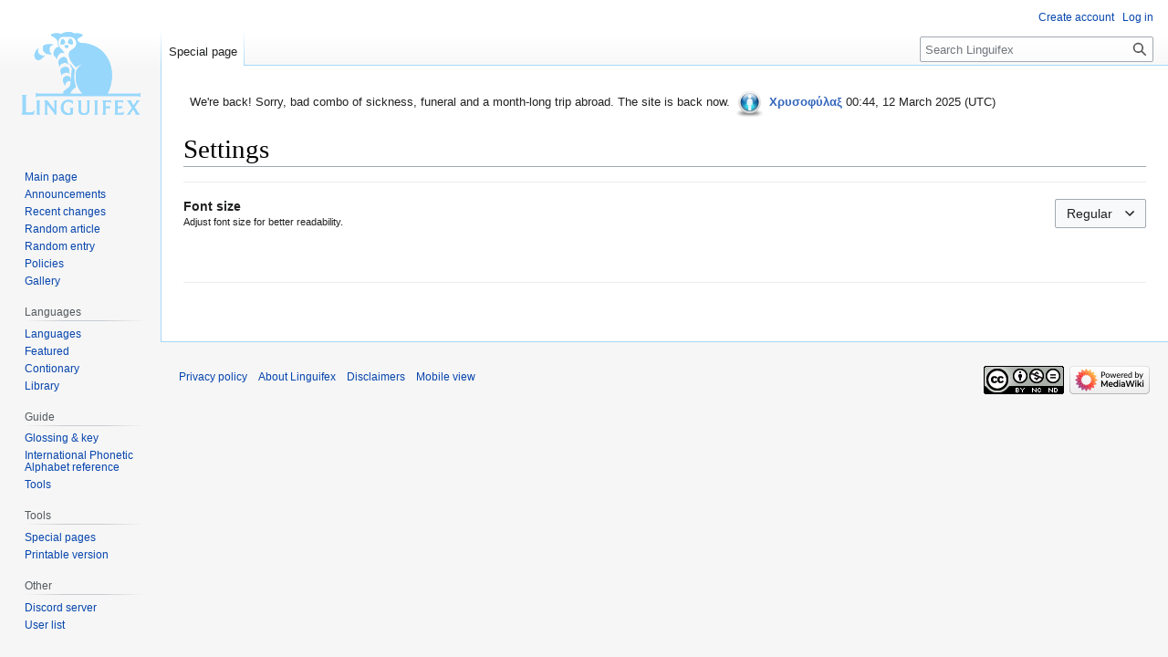

--- FILE ---
content_type: text/html; charset=UTF-8
request_url: https://linguifex.com/w/index.php?title=Special:MobileOptions&returnto=Contionary%3Abarco
body_size: 6456
content:
<!DOCTYPE html>
<html class="client-nojs" lang="en" dir="ltr">
<head>
<meta charset="UTF-8"/>
<title>Settings - Linguifex</title>
<script>document.documentElement.className="client-js";RLCONF={"wgBreakFrames":true,"wgSeparatorTransformTable":["",""],"wgDigitTransformTable":["",""],"wgDefaultDateFormat":"dmy","wgMonthNames":["","January","February","March","April","May","June","July","August","September","October","November","December"],"wgRequestId":"d455f617a9f6963c38097502","wgCSPNonce":false,"wgCanonicalNamespace":"Special","wgCanonicalSpecialPageName":"MobileOptions","wgNamespaceNumber":-1,"wgPageName":"Special:MobileOptions","wgTitle":"MobileOptions","wgCurRevisionId":0,"wgRevisionId":0,"wgArticleId":0,"wgIsArticle":false,"wgIsRedirect":false,"wgAction":"view","wgUserName":null,"wgUserGroups":["*"],"wgCategories":[],"wgPageContentLanguage":"en","wgPageContentModel":"wikitext","wgRelevantPageName":"Special:MobileOptions","wgRelevantArticleId":0,"wgIsProbablyEditable":false,"wgRelevantPageIsProbablyEditable":false,"wgMFDisplayWikibaseDescriptions":{"search":false,"nearby":false,"watchlist":false,"tagline":false},
"wgPopupsFlags":6,"wgVector2022PreviewPages":[],"wgMFCollapseSectionsByDefault":true,"wgMFEnableFontChanger":true,"wgCodeMirrorEnabled":true,"wgScoreNoteLanguages":{"arabic":"العربية","catalan":"català","deutsch":"Deutsch","english":"English","espanol":"español","italiano":"italiano","nederlands":"Nederlands","norsk":"norsk","portugues":"português","suomi":"suomi","svenska":"svenska","vlaams":"West-Vlams"},"wgScoreDefaultNoteLanguage":"nederlands"};RLSTATE={"ext.gadget.LanguagesAndScripts":"ready","ext.gadget.Palette":"ready","ext.gadget.Site":"ready","site.styles":"ready","user.styles":"ready","user":"ready","user.options":"loading","mobile.special.styles":"ready","mobile.special.mobileoptions.styles":"ready","oojs-ui-core.styles":"ready","oojs-ui.styles.indicators":"ready","mediawiki.widgets.styles":"ready","oojs-ui-core.icons":"ready","skins.vector.styles.legacy":"ready"};RLPAGEMODULES=["mobile.special.mobileoptions.scripts","site","mediawiki.page.ready",
"skins.vector.legacy.js","ext.gadget.TargetedTranslations","ext.gadget.BlockInfo","ext.gadget.PagePreviews","ext.gadget.ReferenceTooltips","ext.gadget.minitoc","ext.gadget.EtytreeZoom","ext.gadget.defaultVisibilityToggles","ext.gadget.TranslationAdder","ext.gadget.FlagMovedPageForDeletion","ext.gadget.zhDialMap","ext.gadget.AutoGlossary","ext.gadget.DocTabs","ext.gadget.catfixRegrouper","ext.gadget.catfixRegrouper-Data","ext.gadget.catfix","ext.gadget.Edittools","ext.gadget.UnsupportedTitles","ext.gadget.SiteJS","ext.gadget.WiktGadgetPrefs","ext.popups"];</script>
<script>(RLQ=window.RLQ||[]).push(function(){mw.loader.implement("user.options@12s5i",function($,jQuery,require,module){mw.user.tokens.set({"patrolToken":"+\\","watchToken":"+\\","csrfToken":"+\\"});});});</script>
<link rel="stylesheet" href="/w/load.php?lang=en&amp;modules=mediawiki.widgets.styles%7Cmobile.special.mobileoptions.styles%7Cmobile.special.styles%7Coojs-ui-core.icons%2Cstyles%7Coojs-ui.styles.indicators%7Cskins.vector.styles.legacy&amp;only=styles&amp;skin=vector"/>
<script async="" src="/w/load.php?lang=en&amp;modules=startup&amp;only=scripts&amp;raw=1&amp;skin=vector"></script>
<meta name="ResourceLoaderDynamicStyles" content=""/>
<link rel="stylesheet" href="/w/load.php?lang=en&amp;modules=ext.gadget.LanguagesAndScripts%2CPalette%2CSite&amp;only=styles&amp;skin=vector"/>
<link rel="stylesheet" href="/w/load.php?lang=en&amp;modules=site.styles&amp;only=styles&amp;skin=vector"/>
<meta name="generator" content="MediaWiki 1.39.1"/>
<meta name="robots" content="noindex,nofollow"/>
<meta name="format-detection" content="telephone=no"/>
<meta name="viewport" content="width=1000"/>
<link rel="icon" href="/favicon.ico"/>
<link rel="search" type="application/opensearchdescription+xml" href="/w/opensearch_desc.php" title="Linguifex (en)"/>
<link rel="EditURI" type="application/rsd+xml" href="https://linguifex.com/w/api.php?action=rsd"/>
<link rel="license" href="http://creativecommons.org/licenses/by-nc-nd/4.0/"/>
<link rel="alternate" type="application/atom+xml" title="Linguifex Atom feed" href="/w/index.php?title=Special:RecentChanges&amp;feed=atom"/>
</head>
<body class="mw-mf-special-page mediawiki ltr sitedir-ltr mw-hide-empty-elt ns--1 ns-special mw-special-MobileOptions page-Special_MobileOptions rootpage-Special_MobileOptions skin-vector action-view skin-vector-legacy vector-feature-language-in-header-enabled vector-feature-language-in-main-page-header-disabled vector-feature-language-alert-in-sidebar-disabled vector-feature-sticky-header-disabled vector-feature-sticky-header-edit-disabled vector-feature-table-of-contents-disabled vector-feature-visual-enhancement-next-disabled"><div id="mw-page-base" class="noprint"></div>
<div id="mw-head-base" class="noprint"></div>
<div id="content" class="mw-body" role="main">
	<a id="top"></a>
	<div id="siteNotice"><div id="mw-dismissablenotice-anonplace"></div><script>(function(){var node=document.getElementById("mw-dismissablenotice-anonplace");if(node){node.outerHTML="\u003Cdiv id=\"localNotice\"\u003E\u003Cdiv class=\"sitenotice\" lang=\"en\" dir=\"ltr\"\u003E\u003Cstyle data-mw-deduplicate=\"TemplateStyles:r477512\"\u003E.mw-parser-output .ambox{border:1px solid #a2a9b1;border-left:10px solid #36c;background-color:#fbfbfb;box-sizing:border-box}.mw-parser-output .ambox+link+.ambox,.mw-parser-output .ambox+link+style+.ambox,.mw-parser-output .ambox+link+link+.ambox,.mw-parser-output .ambox+.mw-empty-elt+link+.ambox,.mw-parser-output .ambox+.mw-empty-elt+link+style+.ambox,.mw-parser-output .ambox+.mw-empty-elt+link+link+.ambox{margin-top:-1px}html body.mediawiki .mw-parser-output .ambox.mbox-small-left{margin:4px 1em 4px 0;overflow:hidden;width:238px;border-collapse:collapse;font-size:88%;line-height:1.25em}.mw-parser-output .ambox-speedy{border-left:10px solid #b32424;background-color:#fee7e6}.mw-parser-output .ambox-delete{border-left:10px solid #b32424}.mw-parser-output .ambox-content{border-left:10px solid #f28500}.mw-parser-output .ambox-style{border-left:10px solid #fc3}.mw-parser-output .ambox-move{border-left:10px solid #9932cc}.mw-parser-output .ambox-protection{border-left:10px solid #a2a9b1}.mw-parser-output .ambox .mbox-text{border:none;padding:0.25em 0.5em;width:100%}.mw-parser-output .ambox .mbox-image{border:none;padding:2px 0 2px 0.5em;text-align:center}.mw-parser-output .ambox .mbox-imageright{border:none;padding:2px 0.5em 2px 0;text-align:center}.mw-parser-output .ambox .mbox-empty-cell{border:none;padding:0;width:1px}.mw-parser-output .ambox .mbox-image-div{width:52px}@media(min-width:720px){.mw-parser-output .ambox{margin:0 10%}}@media print{body.ns-0 .mw-parser-output .ambox{display:none!important}}\u003C/style\u003E\u003Ctable class=\"plainlinks metadata ambox ambox-notice\" role=\"presentation\"\u003E\u003Ctbody\u003E\u003Ctr\u003E\u003Ctd class=\"mbox-image\"\u003E\u003Cdiv class=\"mbox-image-div\"\u003E\u003Cimg alt=\"\" src=\"https://upload.wikimedia.org/wikipedia/commons/thumb/1/1d/Information_icon4.svg/40px-Information_icon4.svg.png\" decoding=\"async\" width=\"40\" height=\"40\" srcset=\"https://upload.wikimedia.org/wikipedia/commons/thumb/1/1d/Information_icon4.svg/60px-Information_icon4.svg.png 1.5x, https://upload.wikimedia.org/wikipedia/commons/thumb/1/1d/Information_icon4.svg/120px-Information_icon4.svg.png 2x\" /\u003E\u003C/div\u003E\u003C/td\u003E\u003Ctd class=\"mbox-text\" style=\"text-align: start;\"\u003E\u003Cdiv class=\"mbox-text-span\"\u003EWe're back! Sorry, bad combo of sickness, funeral and a month-long trip abroad. The site is back now. \u003Ca href=\"/wiki/Linguifex:Administrators\" title=\"Linguifex:Administrators\"\u003E\u003Cimg alt=\"Admin.png\" src=\"/w/images/thumb/1/15/Admin.png/35px-Admin.png\" decoding=\"async\" width=\"35\" height=\"35\" srcset=\"/w/images/thumb/1/15/Admin.png/53px-Admin.png 1.5x, /w/images/thumb/1/15/Admin.png/70px-Admin.png 2x\" /\u003E\u003C/a\u003E \u003Cb\u003E\u003Ca href=\"/wiki/User_talk:Chrysophylax\" title=\"User talk:Chrysophylax\"\u003E\u003Cspan style=\"color: #3366BB ;\"\u003EΧρυσοφύλαξ\u003C/span\u003E\u003C/a\u003E\u003C/b\u003E 00:44, 12 March 2025 (UTC)\u003C/div\u003E\u003C/td\u003E\u003C/tr\u003E\u003C/tbody\u003E\u003C/table\u003E\u003C/div\u003E\u003C/div\u003E";}}());</script></div>
	<div class="mw-indicators">
	</div>
	<h1 id="firstHeading" class="firstHeading mw-first-heading">Settings</h1>
	<div id="bodyContent" class="vector-body">
		
		<div id="contentSub"></div>
		<div id="contentSub2"></div>
		
		<div id="jump-to-nav"></div>
		<a class="mw-jump-link" href="#mw-head">Jump to navigation</a>
		<a class="mw-jump-link" href="#searchInput">Jump to search</a>
		<div id="mw-content-text" class="mw-body-content"><form id='mobile-options' method='POST' action='/wiki/Special:MobileOptions' class='oo-ui-layout oo-ui-formLayout mw-mf-settings'><span id='mw-mf-settings-save' class='oo-ui-widget oo-ui-widget-enabled oo-ui-inputWidget oo-ui-buttonElement oo-ui-buttonElement-framed oo-ui-labelElement oo-ui-flaggedElement-primary oo-ui-flaggedElement-progressive oo-ui-buttonInputWidget' data-ooui='{"_":"OO.ui.ButtonInputWidget","type":"submit","value":"Save","label":"Save","flags":["primary","progressive"]}'><button type='submit' tabindex='0' value='Save' class='oo-ui-inputWidget-input oo-ui-buttonElement-button'><span class='oo-ui-iconElement-icon oo-ui-iconElement-noIcon oo-ui-image-invert'></span><span class='oo-ui-labelElement-label'>Save</span><span class='oo-ui-indicatorElement-indicator oo-ui-indicatorElement-noIndicator oo-ui-image-invert'></span></button></span></form>
<div class="printfooter" data-nosnippet="">Retrieved from "<a dir="ltr" href="https://linguifex.com/wiki/Special:MobileOptions">https://linguifex.com/wiki/Special:MobileOptions</a>"</div></div>
		<div id="catlinks" class="catlinks catlinks-allhidden" data-mw="interface"></div>
	</div>
</div>

<div id="mw-navigation">
	<h2>Navigation menu</h2>
	<div id="mw-head">
		

<nav id="p-personal" class="vector-menu mw-portlet mw-portlet-personal vector-user-menu-legacy" aria-labelledby="p-personal-label" role="navigation"  >
	<h3
		id="p-personal-label"
		
		class="vector-menu-heading "
	>
		<span class="vector-menu-heading-label">Personal tools</span>
	</h3>
	<div class="vector-menu-content">
		
		<ul class="vector-menu-content-list"><li id="pt-createaccount" class="mw-list-item"><a href="/w/index.php?title=Special:CreateAccount&amp;returnto=Contionary%3Abarco" title="You are encouraged to create an account and log in; however, it is not mandatory"><span>Create account</span></a></li><li id="pt-login" class="mw-list-item"><a href="/w/index.php?title=Special:UserLogin&amp;returnto=Contionary%3Abarco" title="You are encouraged to log in; however, it is not mandatory [o]" accesskey="o"><span>Log in</span></a></li></ul>
		
	</div>
</nav>

		<div id="left-navigation">
			

<nav id="p-namespaces" class="vector-menu mw-portlet mw-portlet-namespaces vector-menu-tabs vector-menu-tabs-legacy" aria-labelledby="p-namespaces-label" role="navigation"  >
	<h3
		id="p-namespaces-label"
		
		class="vector-menu-heading "
	>
		<span class="vector-menu-heading-label">Namespaces</span>
	</h3>
	<div class="vector-menu-content">
		
		<ul class="vector-menu-content-list"><li id="ca-nstab-special" class="selected mw-list-item"><a href="/w/index.php?title=Special:MobileOptions&amp;returnto=Contionary%3Abarco" title="This is a special page, and it cannot be edited"><span>Special page</span></a></li></ul>
		
	</div>
</nav>

			

<nav id="p-variants" class="vector-menu mw-portlet mw-portlet-variants emptyPortlet vector-menu-dropdown" aria-labelledby="p-variants-label" role="navigation"  >
	<input type="checkbox"
		id="p-variants-checkbox"
		role="button"
		aria-haspopup="true"
		data-event-name="ui.dropdown-p-variants"
		class="vector-menu-checkbox"
		aria-labelledby="p-variants-label"
	/>
	<label
		id="p-variants-label"
		 aria-label="Change language variant"
		class="vector-menu-heading "
	>
		<span class="vector-menu-heading-label">English</span>
	</label>
	<div class="vector-menu-content">
		
		<ul class="vector-menu-content-list"></ul>
		
	</div>
</nav>

		</div>
		<div id="right-navigation">
			

<nav id="p-views" class="vector-menu mw-portlet mw-portlet-views emptyPortlet vector-menu-tabs vector-menu-tabs-legacy" aria-labelledby="p-views-label" role="navigation"  >
	<h3
		id="p-views-label"
		
		class="vector-menu-heading "
	>
		<span class="vector-menu-heading-label">Views</span>
	</h3>
	<div class="vector-menu-content">
		
		<ul class="vector-menu-content-list"></ul>
		
	</div>
</nav>

			

<nav id="p-cactions" class="vector-menu mw-portlet mw-portlet-cactions emptyPortlet vector-menu-dropdown" aria-labelledby="p-cactions-label" role="navigation"  title="More options" >
	<input type="checkbox"
		id="p-cactions-checkbox"
		role="button"
		aria-haspopup="true"
		data-event-name="ui.dropdown-p-cactions"
		class="vector-menu-checkbox"
		aria-labelledby="p-cactions-label"
	/>
	<label
		id="p-cactions-label"
		
		class="vector-menu-heading "
	>
		<span class="vector-menu-heading-label">More</span>
	</label>
	<div class="vector-menu-content">
		
		<ul class="vector-menu-content-list"></ul>
		
	</div>
</nav>

			
<div id="p-search" role="search" class="vector-search-box-vue  vector-search-box-show-thumbnail vector-search-box-auto-expand-width vector-search-box">
	<div>
			<h3 >
				<label for="searchInput">Search</label>
			</h3>
		<form action="/w/index.php" id="searchform"
			class="vector-search-box-form">
			<div id="simpleSearch"
				class="vector-search-box-inner"
				 data-search-loc="header-navigation">
				<input class="vector-search-box-input"
					 type="search" name="search" placeholder="Search Linguifex" aria-label="Search Linguifex" autocapitalize="none" title="Search Linguifex [f]" accesskey="f" id="searchInput"
				>
				<input type="hidden" name="title" value="Special:Search">
				<input id="mw-searchButton"
					 class="searchButton mw-fallbackSearchButton" type="submit" name="fulltext" title="Search the pages for this text" value="Search">
				<input id="searchButton"
					 class="searchButton" type="submit" name="go" title="Go to a page with this exact name if it exists" value="Go">
			</div>
		</form>
	</div>
</div>

		</div>
	</div>
	

<div id="mw-panel">
	<div id="p-logo" role="banner">
		<a class="mw-wiki-logo" href="/wiki/Main_Page"
			title="Visit the main page"></a>
	</div>
	

<nav id="p-Navigation" class="vector-menu mw-portlet mw-portlet-Navigation vector-menu-portal portal" aria-labelledby="p-Navigation-label" role="navigation"  >
	<h3
		id="p-Navigation-label"
		
		class="vector-menu-heading "
	>
		<span class="vector-menu-heading-label">Navigation</span>
	</h3>
	<div class="vector-menu-content">
		
		<ul class="vector-menu-content-list"><li id="n-mainpage-description" class="mw-list-item"><a href="/wiki/Main_Page" title="Visit the main page [z]" accesskey="z"><span>Main page</span></a></li><li id="n-Announcements" class="mw-list-item"><a href="/wiki/Linguifex:Announcements"><span>Announcements</span></a></li><li id="n-Recent-changes" class="mw-list-item"><a href="/wiki/Special:RecentChanges"><span>Recent changes</span></a></li><li id="n-Random-article" class="mw-list-item"><a href="/wiki/Special:Random"><span>Random article</span></a></li><li id="n-Random-entry" class="mw-list-item"><a href="/wiki/Special:Random/Contionary"><span>Random entry</span></a></li><li id="n-Policies" class="mw-list-item"><a href="/wiki/Linguifex:Policy"><span>Policies</span></a></li><li id="n-Gallery" class="mw-list-item"><a href="/wiki/Special:NewFiles"><span>Gallery</span></a></li></ul>
		
	</div>
</nav>

	

<nav id="p-Languages" class="vector-menu mw-portlet mw-portlet-Languages vector-menu-portal portal" aria-labelledby="p-Languages-label" role="navigation"  >
	<h3
		id="p-Languages-label"
		
		class="vector-menu-heading "
	>
		<span class="vector-menu-heading-label">Languages</span>
	</h3>
	<div class="vector-menu-content">
		
		<ul class="vector-menu-content-list"><li id="n-Languages" class="mw-list-item"><a href="/wiki/Category:Languages"><span>Languages</span></a></li><li id="n-Featured" class="mw-list-item"><a href="/wiki/Linguifex:Featured_language"><span>Featured</span></a></li><li id="n-Contionary" class="mw-list-item"><a href="/wiki/Portal:Contionary"><span>Contionary</span></a></li><li id="n-Library" class="mw-list-item"><a href="/wiki/Portal:Library"><span>Library</span></a></li></ul>
		
	</div>
</nav>


<nav id="p-Guide" class="vector-menu mw-portlet mw-portlet-Guide vector-menu-portal portal" aria-labelledby="p-Guide-label" role="navigation"  >
	<h3
		id="p-Guide-label"
		
		class="vector-menu-heading "
	>
		<span class="vector-menu-heading-label">Guide</span>
	</h3>
	<div class="vector-menu-content">
		
		<ul class="vector-menu-content-list"><li id="n-Glossing-&amp;-key" class="mw-list-item"><a href="/wiki/Guide:Glossing"><span>Glossing &amp; key</span></a></li><li id="n-International-Phonetic-Alphabet-reference" class="mw-list-item"><a href="/wiki/Guide:IPA"><span>International Phonetic Alphabet reference</span></a></li><li id="n-Tools" class="mw-list-item"><a href="/wiki/Guide:Conlanging_tools"><span>Tools</span></a></li></ul>
		
	</div>
</nav>


<nav id="p-tb" class="vector-menu mw-portlet mw-portlet-tb vector-menu-portal portal" aria-labelledby="p-tb-label" role="navigation"  >
	<h3
		id="p-tb-label"
		
		class="vector-menu-heading "
	>
		<span class="vector-menu-heading-label">Tools</span>
	</h3>
	<div class="vector-menu-content">
		
		<ul class="vector-menu-content-list"><li id="t-specialpages" class="mw-list-item"><a href="/wiki/Special:SpecialPages" title="A list of all special pages [q]" accesskey="q"><span>Special pages</span></a></li><li id="t-print" class="mw-list-item"><a href="javascript:print();" rel="alternate" title="Printable version of this page [p]" accesskey="p"><span>Printable version</span></a></li></ul>
		
	</div>
</nav>


<nav id="p-Other" class="vector-menu mw-portlet mw-portlet-Other vector-menu-portal portal" aria-labelledby="p-Other-label" role="navigation"  >
	<h3
		id="p-Other-label"
		
		class="vector-menu-heading "
	>
		<span class="vector-menu-heading-label">Other</span>
	</h3>
	<div class="vector-menu-content">
		
		<ul class="vector-menu-content-list"><li id="n-Discord-server" class="mw-list-item"><a href="https://discord.gg/Q425AeNxtj" rel="nofollow"><span>Discord server</span></a></li><li id="n-User-list" class="mw-list-item"><a href="/wiki/Special:ListUsers"><span>User list</span></a></li></ul>
		
	</div>
</nav>

	
</div>

</div>

<footer id="footer" class="mw-footer" role="contentinfo" >
	<ul id="footer-info">
</ul>

	<ul id="footer-places">
	<li id="footer-places-privacy"><a href="/wiki/Linguifex:Privacy_policy">Privacy policy</a></li>
	<li id="footer-places-about"><a href="/wiki/Linguifex:About">About Linguifex</a></li>
	<li id="footer-places-disclaimer"><a href="/wiki/Linguifex:General_disclaimer">Disclaimers</a></li>
	<li id="footer-places-mobileview"><a href="https://linguifex.com/w/index.php?title=Special:MobileOptions&amp;returnto=Contionary%3Abarco&amp;mobileaction=toggle_view_mobile" class="noprint stopMobileRedirectToggle">Mobile view</a></li>
</ul>

	<ul id="footer-icons" class="noprint">
	<li id="footer-copyrightico"><a href="http://creativecommons.org/licenses/by-nc-nd/4.0/"><img src="https://licensebuttons.net/l/by-nc-nd/4.0/88x31.png" alt="Attribution-NonCommercial-NoDerivatives 4.0 International" width="88" height="31" loading="lazy"/></a></li>
	<li id="footer-poweredbyico"><a href="https://www.mediawiki.org/"><img src="/w/resources/assets/poweredby_mediawiki_88x31.png" alt="Powered by MediaWiki" srcset="/w/resources/assets/poweredby_mediawiki_132x47.png 1.5x, /w/resources/assets/poweredby_mediawiki_176x62.png 2x" width="88" height="31" loading="lazy"/></a></li>
</ul>

</footer>

<script>(RLQ=window.RLQ||[]).push(function(){mw.config.set({"wgBackendResponseTime":442});});</script>
</body>
</html>

--- FILE ---
content_type: text/css; charset=utf-8
request_url: https://linguifex.com/w/load.php?lang=en&modules=site.styles&only=styles&skin=vector
body_size: 21125
content:
#bannerintro{background-image:url(https://linguifex.com/w/images/0/05/Linguifex.png)}#triangleintro{background-image:url(https://linguifex.com/w/images/9/99/Triangular.png)}.frontPageLeft{float:left;width:56%}.frontPageRight{float:right;width:43%}.frontPageBlock{background:url(https://linguifex.com/w/images/5/55/Bluegradient-left.png) no-repeat top left;border:1px solid #FFFFFF;padding:3px;margin-bottom:.4em;position:relative}.frontPageBlockIcon{position:absolute;left:5px;top:5px}.frontPageBlockIcon img{border:0 none #000}.frontPageBlockTitle{position:absolute;left:60px;top:3px;font-size:1.2em;color:white }.frontPageBlockContent{margin:1em;padding-top:30px;overflow:auto}.frontPageRight .frontPageBlock{background:url(https://linguifex.com/w/images/3/37/Bluegradient-right.png) no-repeat top right;margin-left:1em}.frontPageRight .frontPageBlockIcon{left:auto;right:10px}.frontPageRight .frontPageBlockTitle{left:auto;right:60px;top:3px;font-size:1.1em;color:white }.frontPageRight .frontPageBlockContent{margin:1em;padding-top:20px}.frontPageFancyBlock{border-bottom:6px dotted #8CB2FF;padding:1em 0;font-size:100%;color:black;margin-left:1em}.frontPageFancyBlockLast{border-bottom:none}.ombox{margin:4px 0;border-collapse:collapse;border:1px solid #a2a9b1;background-color:var(--background-color-neutral-subtle,#f8f9fa);box-sizing:border-box;color:var(--color-base,#202122)}.ombox.mbox-small{font-size:88%;line-height:1.25em}.ombox-speedy{border:2px solid #b32424;background-color:#fee7e6}.ombox-delete{border:2px solid #b32424}.ombox-content{border:1px solid #f28500}.ombox-style{border:1px solid #fc3}.ombox-move{border:1px solid #9932cc}.ombox-protection{border:2px solid #a2a9b1}.ombox .mbox-text{border:none;padding:0.25em 0.9em;width:100%}.ombox .mbox-image{border:none;padding:2px 0 2px 0.9em;text-align:center}.ombox .mbox-imageright{border:none;padding:2px 0.9em 2px 0;text-align:center}.ombox .mbox-empty-cell{border:none;padding:0;width:1px}.mbox-invalid-type{text-align:center}@media (min-width:720px){.ombox{margin:4px 10%}.ombox.mbox-small{clear:right;float:right;margin:4px 0 4px 1em;width:238px}}.skin--responsive table.ombox img{max-width:none !important}@media screen{html.skin-theme-clientpref-night .ombox-speedy{background-color:#310402}}@media screen and (prefers-color-scheme:dark){html.skin-theme-clientpref-os .ombox-speedy{background-color:#310402}}.infobox{border:1px solid #aaa;background-color:#f9f9f9;color:black;margin:0.5em 0 0.5em 1em;padding:0.2em;float:right;clear:right}.infobox td,.infobox th{vertical-align:top}.infobox caption{font-size:larger}.infobox.bordered{border-collapse:collapse}.infobox.bordered td,.infobox.bordered th{border:1px solid #aaa}.infobox.bordered .borderless td,.infobox.bordered .borderless th{border:0}.infobox.sisterproject{width:20em;font-size:90%}.infobox.standard-talk{border:1px solid #c0c090;background-color:#f8eaba}.infobox.standard-talk.bordered td,.infobox.standard-talk.bordered th{border:1px solid #c0c090}.infobox.bordered .mergedtoprow td,.infobox.bordered .mergedtoprow th{border:0;border-top:1px solid #aaa;border-right:1px solid #aaa}.infobox.bordered .mergedrow td,.infobox.bordered .mergedrow th{border:0;border-right:1px solid #aaa}.infobox.geography{text-align:left;border-collapse:collapse;line-height:1.2em;font-size:90%}.infobox.geography td,.infobox.geography th{border-top:solid 1px #aaa;padding:0.4em 0.6em 0.4em 0.6em}.infobox.geography .mergedtoprow td,.infobox.geography .mergedtoprow th{border-top:solid 1px #aaa;padding:0.4em 0.6em 0.2em 0.6em}.infobox.geography .mergedrow td,.infobox.geography .mergedrow th{border:0;padding:0 0.6em 0.2em 0.6em}.infobox.geography .mergedbottomrow td,.infobox.geography .mergedbottomrow th{border-top:0;border-bottom:solid 1px #aaa;padding:0 0.6em 0.4em 0.6em}.infobox.geography .maptable td,.infobox.geography .maptable th{border:0;padding:0}.redirect-in-category,.allpagesredirect{font-style:italic}div.listenlist{background:url(http://upload.wikimedia.org/wikipedia/commons/thumb/a/a6/Gnome-speakernotes.png/30px-Gnome-speakernotes.png);padding-left:40px}div.medialist{min-height:50px;margin:1em;background-position:top left;background-repeat:no-repeat}div.medialist ul{list-style-type:none;list-style-image:none;margin:0}div.medialist ul li{padding-bottom:0.5em}div.medialist ul li li{font-size:91%;padding-bottom:0}.portal_container{}.portal_section ul{list-style:disc}.portal_section{border:2px solid rgb(0,0,0);margin:0 0 10px 0;background:transparent;background-image:-moz-linear-gradient(top,rgba(149,213,255,0.1) 0,rgba(0,26,43,0.4) 100%);-moz-border-radius:1em;-moz-box-shadow:0px 0px 4px rgba(240,248,255,0.5);background-image:-webkit-gradient(linear,0% 0%,0% 100%,color-stop(0,rgba(149,213,255,0.1)),color-stop(100%,rgba(0,26,43,0.4)));-webkit-border-radius:1em;-webkit-box-shadow:0px 0px 4px rgba(240,248,255,0.5);border-radius:1em;box-shadow:0px 0px 4px rgba(240,248,255,0.5)}.portal_header{padding:0 1em;position:relative}.portal_header_text{display:table;width:100%;padding:0.6em 0 0 0;border-bottom:1px dotted rgb(240,248,255);text-align:center;font-family:IMFELLDWPicaPRORegular;font-size:2em}.portal_headerlinks{font-size:0.8em;position:absolute;right:1em;bottom:-2em}.portal_header,.portal_header a:link,.portal_header a:visited,.portal_header a:hover,.portal_header a:active{color:rgb(240,248,255) !important}.portal_body{padding:0.8em}.portal_subheader{padding:0 1em;position:relative;font-size:0.9em}.portal_subheader,.portal_subheader a:link,.portal_subheader a:visited,.portal_subheader a:hover,.portal_subheader a:active{color:rgb(240,248,255) !important}.portal_subheader_text{display:table;width:100%;padding:0.4em 0 0 0;border-bottom:1px dotted rgb(240,248,255);text-align:left;font-family:IMFELLDWPicaPRORegular;font-size:1.8em;color:rgb(240,248,255) }#portal_slider{margin:0px;padding:0px;font-family:Verdana,Arial,Helvetica,sans-serif;position:relative;height:500px}#portal_slider #portal_next,#portal_slider #portal_prev{text-align:center;cursor:pointer;border:0px solid #FEC356;height:30px !important;width:20px;font-family:arial,san-serif;font-size:36px;line-height:22px;font-weight:bold;cursor:pointer;position:absolute;bottom:8px;background:transparent;-moz-box-shadow:inset 1px 1px 2px rgba(255,255,255,0.8);-webkit-box-shadow:inset 1px 1px 2px rgba(255,255,255,0.8);box-shadow:inset 1px 1px 2px rgba(255,255,255,0.8);background-image:-moz-linear-gradient(bottom,rgb(0,128,170) 0,rgb(85,213,255) 100%);background-image:-webkit-gradient(linear,0% 100%,0% 0%,color-stop(0,rgb(0,128,170)),color-stop(100%,rgb(85,213,255)));text-shadow:1px 1px rgba(255,255,255,0.3),-1px 0 rgba(0,0,0,0.3);color:rgb(0,143,191);-moz-user-select:none;-webkit-user-select:none;user-select:none}#portal_slider #portal_next:hover,#portal_slider #portal_prev:hover{background-image:-moz-linear-gradient(bottom,rgb(0,175,234) 0,rgb(149,228,255) 100%);background-image:-webkit-gradient(linear,0% 100%,0% 0%,color-stop(0,rgb(0,175,234)),color-stop(100%,rgb(149,228,255)));color:rgb(0,175,234)}#portal_slider #portal_next{right:10px;-moz-border-radius-topright:8px;-moz-border-radius-bottomright:8px;-webkit-border-top-right-radius:8px;-webkit-border-bottom-right-radiust:8px;border-top-right-radius:8px;border-bottom-right-radius:8px}#portal_slider #portal_prev{right:31px;-moz-border-radius-topleft:8px;-moz-border-radius-bottomleft:8px;-webkit-border-top-left-radius:8px;-webkit-border-bottom-left-radius:8px;border-top-left-radius:8px;border-bottom-left-radius:8px}#portal_slider > .portal_body{padding:0}#portal_content{font-size:0.9em;line-height:1.7em}#portal_content .portal_body > table{height:400px}#portal_content ul{list-style:disc outside}#portal_content ul ul{margin-left:1em}#portal_news .WikiaBlogListingBox,#portal_news ul,.CommunityCornerModule .WikiaBlogListingBox{font-size:100%;width:auto;float:none;clear:none;border:0;padding:0;background:transparent}#portal_news .WikiaBlogListingBox h3,#portal_news .wikia-button,.CommunityCornerModule .WikiaBlogListingBox h3{display:none}#portal_news .WikiaBlogListingBox ul li{border-top:0px !important;border-bottom:1px dotted rgb(240,248,255) !important;list-style-type:none}.WikiaBlogListingBox ul li:first-child{border:none !important}#portal_forums .forum_title{}#portal_forums .forum_edited{text-align:right}#portal_twitter ul li{border-top:0px !important;border-bottom:1px dotted rgb(240,248,255) !important;padding:0.2em 0;list-style:none}#portal_twitter ul{margin-left:0em !important}.ui-tabs{position:relative;padding:.2em;zoom:1}.ui-tabs .ui-tabs-nav{margin:0;padding:.2em .2em 0}.ui-tabs .ui-tabs-nav li{list-style:none;float:left;position:relative;top:1px;margin:0 .2em 1px 0;border-bottom:0 !important;padding:0;white-space:nowrap}.ui-tabs .ui-tabs-nav li a{float:left;padding:.5em 1em;text-decoration:none}.ui-tabs .ui-tabs-nav li.ui-tabs-selected{margin-bottom:0;padding-bottom:1px}.ui-tabs .ui-tabs-nav li.ui-tabs-selected a,.ui-tabs .ui-tabs-nav li.ui-state-disabled a,.ui-tabs .ui-tabs-nav li.ui-state-processing a{cursor:text}.ui-tabs .ui-tabs-nav li a,.ui-tabs.ui-tabs-collapsible .ui-tabs-nav li.ui-tabs-selected a{cursor:pointer}.ui-tabs .ui-tabs-panel{display:block;border-width:0;padding:0;background:none}.ui-tabs .ui-tabs-hide{display:none !important}.ui-tabs-hide{display:none !important}.portal_sliderlink_1,.portal_sliderlink_2,.portal_sliderlink_3,.portal_sliderlink_4,.portal_sliderlink_6,.portal_sliderlink_5,.portal_sliderlink_6,.portal_sliderlink_7{border:1px solid #f9f9f9}.portal_sliderlink_1:hover,.portal_sliderlink_2:hover,.portal_sliderlink_3:hover,.portal_sliderlink_4:hover,.portal_sliderlink_6:hover,.portal_sliderlink_5:hover,.portal_sliderlink_6:hover,.portal_sliderlink_7:hover{border:1.4px solid #8CB2FF}.use-with-mention{font-style:italic}.wigonav-button a,.wigonav-button strong{background-image:url(https://linguifex.com/w/images/4/42/Welcome.png);background-repeat:no-repeat;background-attachment:scroll;padding-top:90px;width:100px;display:block;margin:auto}#wigonav-button-logo a{background-position:0 0}#wigonav-button-logo a:hover,#wigonav-button-logo strong{background-position:-600px 0}#wigonav-button-languages a{background-position:-100px 0}#wigonav-button-languages a:hover,#wigonav-button-languages strong{background-position:-700px 0}#wigonav-button-featured a{background-position:-200px 0}#wigonav-button-featured a:hover,#wigonav-button-featured strong{background-position:-800px 0}#wigonav-button-forum a{background-position:-300px 0}#wigonav-button-forum a:hover,#wigonav-button-forum strong{background-position:-900px 0}#wigonav-button-contionary a{background-position:-400px 0}#wigonav-button-contionary a:hover,#wigonav-button-contionary strong{background-position:-1000px 0}#wigonav-button-library a{background-position:-500px 0}#wigonav-button-library a:hover,#wigonav-button-library strong{background-position:-1100px 0}.wigobutton{padding:0}.wigobutton img{background-color:transparent;border:1px transparent solid}.wigobutton img:hover{background:PaleTurquoise;border:1px solid grey;margin:0;-moz-border-radius:2px;-webkit-border-radius:2px;border-radius:2px;-o-box-shadow:0px 0px 2px #888;-icab-box-shadow:0px 0px 2px #888;-khtml-box-shadow:0px 0px 2px #888;-moz-box-shadow:0px 0px 2px #888;-webkit-box-shadow:0px 0px 2px #888;box-shadow:0px 0px 2px #888}.wigobutton img:active{background:LightGrey;border:1px inset grey;margin:0;-moz-border-radius:2px;-webkit-border-radius:2px;border-radius:2px}.bluetable .bg1,.blueinfobox .bg1,.lightbluebg{background:#f7faff}.graytable .bg1,.grayinfobox .bg1,.lightgraybg{background:#fffafa}.browntable .bg1,.browninfobox .bg1,.lightbrownbg{background:#fffaf7}.greentable .bg1,.greeninfobox .bg1,.lightgreenbg{background:#f2fffb}.redtable .bg1,.redinfobox .bg1,.lightredbg{background:#fff7f7}.softtable,.softtable td,.softtable .bg1,.softinfobox,.softinfobox td,.softinfobox .bg1,.softbg,.lightsoftbg{background:#fffafa}.blueborder{border:1px solid #8091ab}.grayborder{border:1px solid #abaaaa}.brownborder{border:1px solid #b38d7d}.greenborder{border:1px solid #89aba1}.redborder{border:1px solid #b37d7d}.softborder{border:1px solid #cccaca}.bluetable .bg2,.blueinfobox .bg2,.bluetable .bg2 td,.blueinfobox .bg2 td{background:#e6eefa}.bluetable .bg3,.blueinfobox .bg3,.bluetable .bg3 td,.blueinfobox .bg3 td{background:#d3dff2}.bluetable .bg4,.blueinfobox .bg4,.bluetable .bg4 td,.blueinfobox .bg4 td,.bluebg{background:#c2d4ed}.graytable .bg2,.grayinfobox .bg2,.graytable .bg2 td,.grayinfobox .bg2 td{background:#eeeaea}.graytable .bg3,.grayinfobox .bg3,.graytable .bg3 td,.grayinfobox .bg3 td{background:#dddada}.graytable .bg4,.grayinfobox .bg4,.graytable .bg4 td,.grayinfobox .bg4 td,.graybg{background:#cccaca}.browntable .bg2,.browninfobox .bg2,.browntable .bg2 td,.browninfobox .bg2 td{background:#f7e9e4}.browntable .bg3,.browninfobox .bg3,.browntable .bg3 td,.browninfobox .bg3 td{background:#f0dad1}.browntable .bg4,.browninfobox .bg4,.browntable .bg4 td,.browninfobox .bg4 td,.brownbg{background:#ebcdc0}.greentable .bg2,.greeninfobox .bg2,.greentable .bg2 td,.greeninfobox .bg2 td{background:#e1f7f1}.greentable .bg3,.greeninfobox .bg3,.greentable .bg3 td,.greeninfobox .bg3 td{background:#d5f2ea}.greentable .bg4,.greeninfobox .bg4,.greentable .bg4 td,.greeninfobox .bg4 td,.greenbg{background:#c1e0d7}.redtable .bg2,.redinfobox .bg2,.redtable .bg2 td,.redinfobox .bg2 td{background:#f7e4e4}.redtable .bg3,.redinfobox .bg3,.redtable .bg3 td,.redinfobox .bg4 td{background:#f0d1d1}.redtable .bg4,.redinfobox .bg4,.redtable .bg4 td,.redinfobox .bg3 td,.redbg{background:#ffcccc}.softtable .bg2,.softinfobox .bg2,.softtable .bg3,.softinfobox .bg3,.softtable .bg4,.softinfobox .bg4,.softtable .bg2 td,.softinfobox .bg2 td,.softtable .bg3 td,.softinfobox .bg3 td,.softtable .bg4 td,.softinfobox .bg4 td{background:#eeeaea}.bluetable,.graytable,.browntable,.greentable,.redtable,.blueinfobox,.grayinfobox,.browninfobox,.greeninfobox,.redinfobox{border-collapse:collapse}.blueinfobox,.grayinfobox,.browninfobox,.greeninfobox,.redinfobox,.softinfobox{float:right;margin:0 0 0.5em 0.5em}.blueinfobox{background:#f7faff}.grayinfobox{background:#fffafa}.browninfobox{background:#fffaf7}.greeninfobox{background:#f2fffb}.redinfobox{background:#fff7f7}.bluetable,.blueinfobox{border:1px solid #8091ab}.graytable,.grayinfobox{border:1px solid #abaaaa}.browntable,.browninfobox{border:1px solid #b38d7d}.greentable,.greeninfobox{border:1px solid #89aba1}.redtable,.redinfobox{border:1px solid #b37d7d}.softtable,.softinfobox{border:1px solid #cccaca}.bluetable td,.bluetable th,.blueinfobox td,.blueinfobox th{border:1px solid #8091ab}.graytable td,.graytable th,.grayinfobox td,.grayinfobox th{border:1px solid #abaaaa}.browntable td,.browntable th,.browninfobox td,.browninfobox th{border:1px solid #b38d7d}.greentable td,.greentable th,.greeninfobox td,.greeninfobox th{border:1px solid #89aba1}.redtable td,.redtable th,.redinfobox td,.redinfobox th{border:1px solid #b37d7d}.bluetable td,.bluetable th,.graytable td,.graytable th,.browntable td,.browntable th,.greentable td,.greentable th,.redtable td,.redtable th,.softtable td,.softtable th,.blueinfobox td,.blueinfobox th,.grayinfobox td,.grayinfobox th,.browninfobox td,.browninfobox th,.greeninfobox td,.greeninfobox th,.redinfobox td,.redinfobox th,.softinfobox td,.softinfobox th{padding:4px}.bluetable th{background:#c2d4ed}.graytable th{background:#cccaca}.browntable th{background:#ebcdc0}.greentable th{background:#c1e0d7}.redtable th{background:#ffcccc}.softtable th,.softinfobox th{background:#eeeaea}.bluetable th:first-child,.graytable th:first-child,.browntable th:first-child,.greentable th:first-child,.redtable th:first-child,.softtable th:first-child,.blueinfobox th,.grayinfobox th,.browninfobox th,.greeninfobox th,.redinfobox th,.softinfobox th{text-align:center;padding-right:0.2em}.bluetable .divider,.blueinfobox .divider,.bluetable .header,.blueinfobox .header,.graytable .divider,.grayinfobox .divider,.graytable .header,.grayinfobox .header,.browntable .divider,.browninfobox .divider,.browntable .header,.browninfobox .header,.greentable .divider,.greeninfobox .divider,.greentable .header,.greeninfobox .header,.redtable .divider,.redinfobox .divider,.redtable .header,.redinfobox .header,.softtable .divider,.softinfobox .divider,.softtable .header,.softinfobox .header{text-align:center !important}.bluetable .header,.bluetable .divider,.blueinfobox .header{background:#c2d4ed}.graytable .header,.graytable .divider,.grayinfobox .header{background:#cccaca}.browntable .header,.browntable .divider,.browninfobox .header{background:#ebcdc0}.greentable .header,.greentable .divider,.greeninfobox .header{background:#c1e0d7}.redtable .header,.redtable .divider,.redinfobox .header{background:#ffcccc}.softtable .header,.softtable .divider,.softinfobox .header{background:#eeeaea}.blueinfobox .divider{background:#e6eefa}.grayinfobox .divider{background:#eeeaea}.browninfobox .divider{background:#f7e9e4}.greeninfobox .divider{background:#e1f7f1}.redinfobox .divider{background:#f7e4e4}.softinfobox .divider{background:#eeeaea}.mp_header{width:100%;border-spacing:0;border:none;margin-top:0}.mp_title{font-size:188%;line-height:1.2em;padding:.5em,0,0,0;width:auto;text-align:left;padding-top:.1em}.mp_title_underline{display:block;height:1px;background:#FFF;background:-moz-linear-gradient(left,#AAAAAA 0%,#FFF 100%);background:-o-linear-gradient(left,#AAAAAA 0%,#FFF 100%);background:-ms-linear-gradient(left,#AAAAAA 0%,#FFF 100%);background:-webkit-gradient(linear,0% 0%,100% 0%,from(#AAAAAA),to(#FFF));background:linear-gradient(left,#AAAAAA 0%,#FFF 100%)}.mp_header_rightlinks{width:24%;font-size:95%;text-align:left}.mp_rightlinks_bullet{display:none}.mp_header_slogan{font-size:95%}.mp_box{width:50%;vertical-align:top}.mp_gradient_border{padding:1px}.mp_left_border{background:#CCC;background:-moz-linear-gradient(top,#CCC 0%,#FFF 100%);background:-o-linear-gradient(top,#CCC 0%,#FFF 100%);background:-ms-linear-gradient(top,#CCC 0%,#FFF 100%);background:-webkit-gradient(linear,0% 0%,0% 100%,from(#CCC),to(#FFF));background:linear-gradient(top,#CCC 0%,#FFF 100%)}.mp_box_inside{width:100%;height:100%;vertical-align:top}.mp_left_inside{background:#FFF;background:-moz-linear-gradient(top,#f5f5f5 0%,#FFF 100%);background:-o-linear-gradient(top,#f5f5f5 0%,#FFF 100%);background:-ms-linear-gradient(top,#f5f5f5 0%,#FFF 100%);background:-webkit-gradient(linear,0% 0%,0% 100%,from(#f5f5f5),to(#FFF));background:linear-gradient(top,#f5f5f5 0%,#FFF 100%)}.mp_section_header{border-bottom:thin solid #CCC;font-size:larger;text-align:left}.mp_cerebro_header{border-bottom:thin solid #FFF;font-size:larger;text-align:left}.mp_wigo_border{background:#65CF31;background:-moz-linear-gradient(top,#65CF31 0%,#FFF 100%);background:-o-linear-gradient(top,#65CF31 0%,#FFF 100%);background:-ms-linear-gradient(top,#65CF31 0%,#FFF 100%);background:-webkit-gradient(linear,0% 0%,0% 100%,from(#65CF31),to(#FFF));background:linear-gradient(top,#65CF31 0%,#FFF 100%)}.mp_wigo_inside{background:#FFF;background:-moz-linear-gradient(top,#D0F0C0 0%,#FFF 40%);background:-o-linear-gradient(top,#D0F0C0 0%,#FFF 40%);background:-ms-linear-gradient(top,#D0F0C0 0%,#FFF 40%);background:-webkit-gradient(linear,0% 0%,0% 40%,from(#D0F0C0),to(#FFF));background:linear-gradient(top,#D0F0C0 0%,#FFF 40%)}.mp_cerebro_border{background:#6D9EFF;background:-moz-linear-gradient(top,#6D9EFF 0%,#FFF 100%);background:-o-linear-gradient(top,#6D9EFF 0%,#FFF 100%);background:-ms-linear-gradient(top,#6D9EFF 0%,#FFF 100%);background:-webkit-gradient(linear,0% 0%,0% 100%,from(#6D9EFF),to(#FFF));background:linear-gradient(top,#6D9EFF 0%,#FFF 100%)}.mp_cerebro_inside{background:#FFF;background:-moz-linear-gradient(top,#a0c0ff 0%,#FFF 40%);background:-o-linear-gradient(top,#a0c0ff 0%,#FFF 40%);background:-ms-linear-gradient(top,#a0c0ff 0%,#FFF 40%);background:-webkit-gradient(linear,0% 0%,0% 40%,from(#a0c0ff),to(#FFF));background:linear-gradient(top,#a0c0ff 0%,#FFF 40%)}.mp_participate_border{background:#7535CB;background-image:-moz-linear-gradient(top,#7535CB 0%,#FFF 100%);background-image:-o-linear-gradient(top,#7535CB 0%,#FFF 100%);background-image:-ms-linear-gradient(top,#7535CB 0%,#FFF 100%);background-image:-webkit-gradient(linear,0% 0%,0% 100%,from(#7535CB),to(#FFF));background-image:linear-gradient(top,#7535CB 0%,#FFF 100%)}.mp_participate_inside{background:#FFF;background:-moz-linear-gradient(top,#ddcef2 0%,#FFF 40%);background:-o-linear-gradient(top,#ddcef2 0%,#FFF 40%);background:-ms-linear-gradient(top,#ddcef2 0%,#FFF 40%);background:-webkit-gradient(linear,0% 0%,0% 40%,from(#ddcef2),to(#FFF));background:linear-gradient(top,#ddcef2 0%,#FFF 40%)}.mp_left_inside .thumb{border-color:transparent !important}body.skin-vector-legacy #left-navigation{margin-top:2em}body.skin-vector-legacy #right-navigation{margin-top:2em}body.skin-vector-legacy #mw-head-base{height:4.5em}@media screen{.vector-body .mw-heading3,.vector-body h3{font-size:1.25em}.vector-body .mw-heading4,.vector-body h4{font-size:1.1em}}